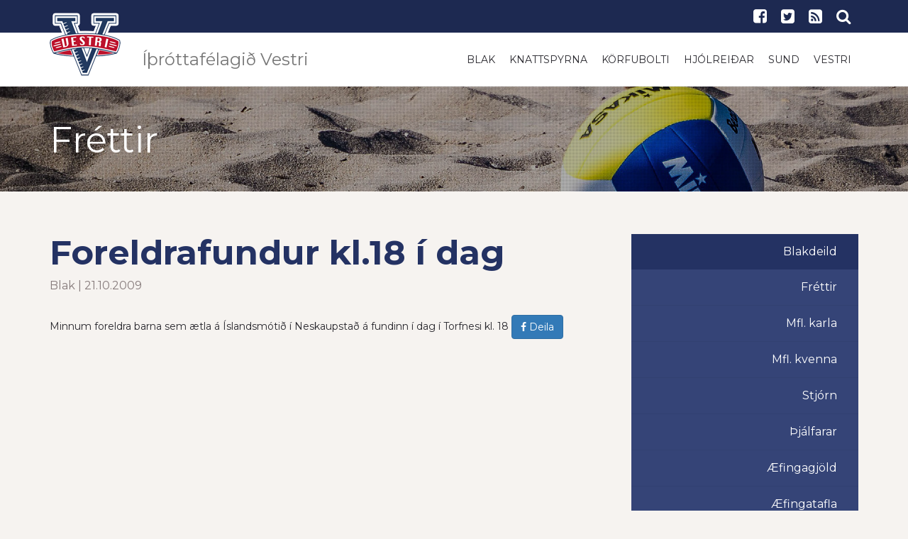

--- FILE ---
content_type: text/html; charset=UTF-8
request_url: https://www.vestri.is/blak/Foreldrafundur_kl18_i_dag/
body_size: 5479
content:
<!DOCTYPE html PUBLIC "-//W3C//DTD XHTML 1.0 Transitional//EN" "http://www.w3.org/TR/xhtml1/DTD/xhtml1-transitional.dtd">
<html xmlns="http://www.w3.org/1999/xhtml">
<!-- 
~~~~~~~~~~~~~~~~~~~~~~~
~  Snerpa Vefhönnun   ~
~ vefhonnun@snerpa.is ~
~    www.snerpa.is    ~
~ Snerpill vefumsjón  ~
~   www.snerpill.is   ~
~~~~~~~~~~~~~~~~~~~~~~~	
-->

<head>
	
	<title>Íþróttafélagið Vestri / Blak / Foreldrafundur kl.18 í dag</title>

	<meta http-equiv="content-type" content="text/html; charset=UTF-8" />
	<meta http-equiv="X-UA-Compatible" content="IE=edge">
    <meta name="viewport" content="width=device-width, initial-scale=1">
	<meta property="og:title" content="Foreldrafundur kl.18 í dag" />
	<meta property="og:description" content="Minnum foreldra barna sem &aelig;tla &aacute; &Iacute;slandsm&oacute;ti&eth; &iacute; Neskaupsta&eth; &aacute; fundinn &iacute; dag &iacute; Torfnesi kl. 18" />
	<meta property="og:image" content="https://www.vestri.is/content/img/logo-256.png" />
	<meta property="og:locale" content="is_IS" />
	<meta property="og:url" content="https://www.vestri.is/blak/Foreldrafundur_kl18_i_dag/" />
	<meta property="og:type" content="website" />
	<meta name="title" content="Foreldrafundur kl.18 í dag" />
	<meta name="description" content="Minnum foreldra barna sem &aelig;tla &aacute; &Iacute;slandsm&oacute;ti&eth; &iacute; Neskaupsta&eth; &aacute; fundinn &iacute; dag &iacute; Torfnesi kl. 18" />
	<meta name="keywords" content="" />
	<meta name="copyright" content="Snerpa ehf - Snerpill vefumsjón" />
	<meta name="revisit-after" content="3 days" />
	<meta name="generator" content="Snerpill Vefumsjón" />
	
	<meta property="fb:app_id" content="1218126778200624" />
<meta name="twitter:card" content="summary_large_image">
<meta content="https://www.vestri.is/blak/Foreldrafundur_kl18_i_dag/" property="twitter:url">
<meta content="Foreldrafundur kl.18 í dag" property="twitter:title">
<meta content="Minnum foreldra barna sem &aelig;tla &aacute; &Iacute;slandsm&oacute;ti&eth; &iacute; Neskaupsta&eth; &aacute; fundinn &iacute; dag &iacute; Torfnesi kl. 18" property="twitter:description">
<meta content="https://www.vestri.is/content/img/logo-256.png" property="twitter:image">
<link href="/content/css/bootstrap.css" rel="stylesheet" type="text/css" media="all">
<link href="/content/css/style.css?v=1" rel="stylesheet" type="text/css" media="all" />
<link href="/content/css/theme.css?v=4" rel="stylesheet" type="text/css" media="all" />

<!-- HTML5 shim and Respond.js for IE8 support of HTML5 elements and media queries -->
    <!-- WARNING: Respond.js doesn't work if you view the page via file:// -->
    <!--[if lt IE 9]>
      <script src="https://oss.maxcdn.com/html5shiv/3.7.3/html5shiv.min.js"></script>
      <script src="https://oss.maxcdn.com/respond/1.4.2/respond.min.js"></script>
    <![endif]-->

	
</head>

<body>


	<header>
		<div class="search-bar">
			<form action="" method="post" onsubmit="execute_search('leit', 'search_input');return false;">
				<input id="search_input" name="" type="text" value="" onfocus="if(this.value == '') this.value = '';" onblur="if(this.value == '') this.value = this.defaultValue;" placeholder="Sláðu inn leitarorð" autofocus="">
				<input type="submit" value="LEITA">
			</form>
			<span class="close-button"><i class="fa fa-close"></i></span> 
		</div>
		<div class="top-bar">
			<div class="container">
				<div class="row">
					<div class="col-md-6 col-sm-3 hidden-xs">
						<h5 class="hidden-sm hidden-md hidden-lg">Íþróttafélagið Vestri</h5>										</div>
					<!-- end col-6 -->
					<div class="col-md-6 col-sm-9 col-xs-12">
						<ul class="shop-menu pull-right">
							<li><a href="https://www.facebook.com/Vestri-%C3%AD%C3%BEr%C3%B3ttaf%C3%A9lag-204212879932867/" target="_blank"><i class="fa fa-facebook-square"></i></a></li>
							<li><a href="https://twitter.com/Vestri_sports"><i class="fa fa-twitter-square" target="_blank"></i></a></li>
							<li><a href="/rss"><i class="fa fa-rss-square" class="transition"></i></a></li>
							<li><a href="#" class="search-btn"><i class="fa fa-search"></i></a></li>
						</ul>		  
					</div>
					<!-- end col-6 --> 
				</div>
				<!-- end row --> 
			</div>
			<!-- end container --> 
		</div>
		<nav class="navbar navbar-default" role="navigation" id="nav">
			<div class="container">
				<div class="navbar-header">
					<button type="button" class="navbar-toggle toggle-menu menu-left push-body" data-toggle="collapse" data-target="#mobile-menu"> <i class="fa fa-bars"></i> </button>
					<a class="navbar-brand" href="/">
						<img src="/content/img/logo-100-transp.png" alt="Forsíða" class="nav-100 ">
						<img src="/content/img/vestri-logo.svg" alt="Forsíða" class="nav-36">
						<h3 class="hidden-sm hidden-xs">Íþróttafélagið Vestri</h3>
					</a> 
				</div>
				<div class="collapse navbar-collapse cbp-spmenu cbp-spmenu-vertical cbp-spmenu-left" id="mobile-menu">
					<div class="menu-constructor-container">
						<ul id="menu-constructor" class="nav navbar-nav navbar-right hidden-sm hidden-xs">
							<li class="menu-item"><a href="/blak/" target=""  class="transition">Blak</a></li>
	<li class="menu-item"><a href="/knattspyrna/" target=""  class="transition">Knattspyrna</a></li>
	<li class="menu-item"><a href="/korfubolti/" target=""  class="transition">Körfubolti</a></li>
	<li class="menu-item"><a href="/hjolreidar/" target=""  class="transition">Hjólreiðar</a></li>
	<li class="menu-item"><a href="/sund/" target=""  class="transition">Sund</a></li>
	<li class="menu-item"><a href="/vestri/" target=""  class="transition">Vestri</a></li>
						</ul>
						<ul id="menu-constructor" class="nav navbar-nav navbar-right hidden-md hidden-lg">
							<li class="dropdown menu-item"><a href="#" data-target="/blak/">Blak</a><ul class="dropdown-menu hidden-lg hidden-md"><li class="menu-item"><a href="/blak/" target="">Fréttir</a></li><li class="dropdown menu-item"><a href="#" data-target="/blak/meistaraflokkur_karla_blak/">Mfl. karla</a><ul class="dropdown-menu hidden-lg hidden-md"><li class="menu-item"><a href="/blak/helstu_samstarfsadilar/">Helstu samstarfsaðilar</a></li></ul></li><li class="menu-item"><a href="/blak/meistaraflokkur_kvenna/">Mfl. kvenna</a></li><li class="menu-item"><a href="/blak/stjorn_blakdeildar/">Stjórn</a></li><li class="menu-item"><a href="/blak/thjalfarar_blakdeildar/">Þjálfarar</a></li><li class="menu-item"><a href="/blak/aefingagjold/">Æfingagjöld</a></li><li class="menu-item"><a href="/blak/aefingatafla/">Æfingatafla</a></li><li class="menu-item"><a href="/blak/fundargerdir_og_skrar/">Fundargerðir og skrár</a></li></ul></li>
	<li class="dropdown menu-item"><a href="#" data-target="/knattspyrna/">Knattspyrna</a><ul class="dropdown-menu hidden-lg hidden-md"><li class="menu-item"><a href="/knattspyrna/" target="">Fréttir</a></li><li class="menu-item"><a href="/knattspyrna/meistaraflokkur_karla/">Meistaraflokkur karla</a></li><li class="menu-item"><a href="/knattspyrna/samstarfsadilar/">Samstarfsaðilar</a></li><li class="menu-item"><a href="/knattspyrna/stjorn_knattspyrnudeildar/">Stjórn</a></li><li class="menu-item"><a href="/knattspyrna/skipurit_knattspyrnudeildar/">Skipurit</a></li><li class="menu-item"><a href="/knattspyrna/thjalfarar_knattspyrnudeildar/">Þjálfarar</a></li><li class="menu-item"><a href="/knattspyrna/skraarsafn_knattspyrnudeildar/">Skráarsafn</a></li><li class="menu-item"><a href="/knattspyrna/yngri_flokkar/">Yngri flokkar</a></li><li class="menu-item"><a href="/knattspyrna/styrkja_knattspyrnustarf_vestra/">Styrkja knattspyrnustarf Vestra</a></li></ul></li>
	<li class="dropdown menu-item"><a href="#" data-target="/korfubolti/">Körfubolti</a><ul class="dropdown-menu hidden-lg hidden-md"><li class="menu-item"><a href="/korfubolti" target="">Fréttir</a></li><li class="menu-item"><a href="/korfubolti/stjorn_korfuknattleiksdeildar/">Stjórn</a></li><li class="menu-item"><a href="/korfubolti/malefni_stjornar/">Málefni stjórnar</a></li><li class="menu-item"><a href="/korfubolti/saga/">Saga</a></li><li class="menu-item"><a href="/korfubolti/aefingagjold/">Æfingagjöld</a></li><li class="menu-item"><a href="/aefingartoflur/skra/393/" target="_blank">Æfingatafla</a></li><li class="menu-item"><a href="/korfubolti/fjaraflanir/">Fjáraflanir</a></li></ul></li>
	<li class="dropdown menu-item"><a href="#" data-target="/hjolreidar/">Hjólreiðar</a><ul class="dropdown-menu hidden-lg hidden-md"><li class="menu-item"><a href="/hjolreidar/" target="">Fréttir</a></li><li class="menu-item"><a href="/hjolreidar/stjorn_hjolreida/">Stjórn og nefndir</a></li><li class="menu-item"><a href="/hjolreidar/keppnir/">Keppnir</a></li><li class="menu-item"><a href="/hjolagardur/" target="">Hjólagarður</a></li><li class="menu-item"><a href="/hjolreidar/fundargerdir_hjolreidadeildar/">Fundargerðir</a></li><li class="menu-item"><a href="https://www.sportabler.com/shop/vestri/hjolreidadeild" target="_blank">Netverzlun</a></li></ul></li>
	<li class="dropdown menu-item"><a href="#" data-target="/vestri/">Vestri</a><ul class="dropdown-menu hidden-lg hidden-md"><li class="menu-item"><a href="/vestri/adalstjorn/">Aðalstjórn</a></li><li class="menu-item"><a href="/vestri/forvarnarstefna/">Forvarnarstefna</a></li><li class="menu-item"><a href="/vestri/log_vestra/">Lög Vestra</a></li><li class="menu-item"><a href="/vestri/" target="">Tilkynningar</a></li><li class="menu-item"><a href="/vestri/merki_felagsins/">Merki félagsins</a></li><li class="menu-item"><a href="/vestri/skrar/">Skrár</a></li><li class="menu-item"><a href="/vestri/um_felagid/">Um félagið</a></li><li class="menu-item"><a href="/getraunir/" target="">Getraunir</a></li></ul></li>
	<li class="dropdown menu-item"><a href="#" data-target="/sund/">Sund</a><ul class="dropdown-menu hidden-lg hidden-md"><li class="menu-item"><a href="/sund/" target="">Fréttir</a></li><li class="menu-item"><a href="/sund/handbaekur/">Handbækur</a></li></ul></li>
						</ul>
					</div><!-- end navbar-nav --> 
				</div>
				<!-- end navbar-collapse --> 
			</div>
			<!-- end container--> 
		</nav>
	</header>
	
	<div  id="bBlak">
		
	<div style="display:none">
		
<ul class="breadcrumb">
	<li><a href="/">Íþróttafélagið Vestri</a> </li><li><a href="/blak">Blak</a> </li><li>Foreldrafundur kl.18 í dag</li>
</ul>

	</div>
					
<section class="internal-header overlay-dark" data-stellar-background-ratio="0.5" style="background-position: 0% 0px;">
	<div class="container">
		<div class="row">
			<div class="col-xs-12">
				<h2 class="title">Fréttir</h2>
			</div>
			<!-- end col-12 --> 
		</div>
		<!-- end row --> 
	</div>
	<!-- end container --> 
</section>
<section class="blog_wrapper">
	<div class="container">
		<div class="row">
			<div class="col-md-8">


				<div class="news-box">
	
					
	
					<h3><a href="/blak/Foreldrafundur_kl18_i_dag">Foreldrafundur kl.18 í dag</a></h3>
					<small class="author">
						Blak | 21.10.2009
					</small>


					 
					Minnum foreldra barna sem &aelig;tla &aacute; &Iacute;slandsm&oacute;ti&eth; &iacute; Neskaupsta&eth; &aacute; fundinn &iacute; dag &iacute; Torfnesi kl. 18
					
					
					<a target="_blank" class="btn btn-primary" href="https://www.facebook.com/sharer/sharer.php?u=https%3A%2F%2Fwww.vestri.is%2Fblak%2FForeldrafundur_kl18_i_dag%2F;src=sdkpreparse" target="_blank"><i class="fa fa-facebook"></i> Deila</a>
		
					

				</div><!-- /news-box -->

	
				</div>
				<div class="col-md-4 col-side-menu">
					<aside class="content-side-menu hidden-sm hidden-xs">
						<ul>
							<li>
								<a class="active" href="/blak/">Blakdeild</a>
        						<ul class="level2">
        							<li class=""><a href="/blak/" target="">Fréttir</a></li><li class=""><a href="/blak/meistaraflokkur_karla_blak/">Mfl. karla</a></li><li class=""><a href="/blak/meistaraflokkur_kvenna/">Mfl. kvenna</a></li><li class=""><a href="/blak/stjorn_blakdeildar/">Stjórn</a></li><li class=""><a href="/blak/thjalfarar_blakdeildar/">Þjálfarar</a></li><li class=""><a href="/blak/aefingagjold/">Æfingagjöld</a></li><li class=""><a href="/blak/aefingatafla/">Æfingatafla</a></li><li class=""><a href="/blak/fundargerdir_og_skrar/">Fundargerðir og skrár</a></li>			
								</ul>
							</li>
						</ul>				      
        			</aside>
        			<div class="clearfix"></div>
					<aside class="social-sidebar">
						<div class="widget wow fadeInUp animated" id="text-10" style="visibility: visible; animation-name: fadeInUp;">
							<div class="textwidget">
								<div class="social-media">
									<ul>
										<li>
            								<a href="https://www.facebook.com/Blakfélagið-Skellur-107129949306176/" class="Facebook" target="_blank">
            									<i class="fa fa-facebook-square"></i>
            								</a>
            								<span>Facebook</span>
            							</li><li>
            								<a href="https://twitter.com/vestri_blak" class="Twitter" target="_blank">
            									<i class="fa fa-twitter-square"></i>
            								</a>
            								<span>Twitter</span>
            							</li>
            						</ul>
								</div>
							</div>
						</div>
					</aside>
					<style>.ad>div {margin-bottom: 20px;text-align: center;}</style>
					<aside class="social-sidebar">
						<div class="widget wow fadeInUp animated" id="text-10" style="visibility: visible; animation-name: fadeInUp;">
							<div class="textwidget">
								<!-- Kóði byrjar: Svæði 4 -->
<script type="text/javascript" src="/s_system/s_ads/area.php?id=8&amp;type=build"></script>
<!-- Kóði endar -->
							</div>
						</div>
					</aside>
				</div>
			</div>
		</div>
	</section>
</div>
	<link rel="icon" href="/favicon.ico" type="image/x-icon" />
	<link rel="shortcut icon" href="/favicon.ico" type="image/x-icon" />

	<link href="/s_system/s_css/systemglobal.css" rel="stylesheet" type="text/css" media="all" />
  <link href="/s_system/s_assets/font-awesome/css/font-awesome.min.css" rel="stylesheet" >

	<script type="text/javascript"> var link_prefix = '/';</script>

	
	<script type="text/javascript" src="/s_system/s_js/jquery.min.js"></script>
	<script type="text/javascript" src="/s_system/s_js/jquery-ui.min.js"></script>
	<script type="text/javascript" src="/s_system/s_js/snerpill_v3.min.js?v4"></script>
	<script type="text/javascript" src="/s_system/s_js/admin_v3.min.js"></script>
	<script type="text/javascript" src="/s_system/s_js/audio-player.js"></script>

	
	
	

	<!--[if IE 7]><link rel="stylesheet" type="text/css" href="/s_system/s_assets/font-awesome/css/font-awesome-ie7.min.css" /><![endif]-->

	<link rel="alternate" type="application/rss+xml" title="Blak" href="/rss/blak/" />
<footer>
	<div class="container">
		<div class="row">
			<div class="col-md-3 col-sm-12 col-xs-12" id="text-8">
				<h4 class="title">Íþróttafélagið Vestri</h4>
				<div class="textwidget">
					<p>Kennitala: 520416-0720</p>
					<p>Heimilisfang: Torfnesi 400 Ísafjörður</p>
					<p><strong>Aðalstjórn:</strong> adalstjorn@vestri.is</p>
					<p><strong>Blak:</strong> blakdeild@vestri.is</p>
					<p><strong>Hjólreiðar:</strong> hjolreidar@vestri.is</p>
					<p><strong>Körfubolti:</strong> korfubolti@vestri.is</p>
					<p><strong>Knattspyrna:</strong> knattspyrna@vestri.is</p>
				</div>
				<div class="clear"></div>
			</div>					 
			<div class="col-md-3 col-sm-12 col-xs-12">
				<h4 class="title">Fylgstu með okkur</h4>
				<div class="textwidget social-widget">
					<p>Íþróttafélagið Vestri</p>
					<h3>
						<a href="https://www.facebook.com/Vestri-%C3%AD%C3%BEr%C3%B3ttaf%C3%A9lag-204212879932867/" target="_blank"><i class="fa fa-facebook-square"></i></a> 
						<a href="https://twitter.com/Vestri_sports" target="_blank"><i class="fa fa-twitter-square"></i></a> 
						<a href="/rss"><i class="fa fa-rss-square"></i></a>
					</h3>
					<p>Blakdeild</p>
					
					<h3>
						<a href="https://www.facebook.com/Blakf%C3%A9lagi%C3%B0-Skellur-107129949306176/" target="_blank"><i class="fa fa-facebook-square"></i></a> 
						<a href="https://twitter.com/vestri_blak" target="_blank"><i class="fa fa-twitter-square"></i></a> 
						<a href="/rss/blak/"><i class="fa fa-rss-square"></i></a>
					</h3>
					<p>Knattspyrnudeild</p>
					
					<h3>
						<a href="https://www.facebook.com/vestri.fotbolti" target="_blank"><i class="fa fa-facebook-square"></i></a> 
						<a href="https://twitter.com/vestri_football" target="_blank"><i class="fa fa-twitter-square"></i></a> 
						<a href="/rss/knattspyrna/"><i class="fa fa-rss-square"></i></a>
					</h3>
					<p>Körfuknattleiksdeild</p>
					
					<h3>
						<a href="https://www.facebook.com/vestri.karfa" target="_blank"><i class="fa fa-facebook-square"></i></a> 
						<a href="https://twitter.com/vestri_karfa" target="_blank"><i class="fa fa-twitter-square"></i></a> 
						<a href="/rss/korfubolti"><i class="fa fa-rss-square"></i></a>
					</h3>
					<p>Sunddeild</p>
					
					<h3>
						<a href="https://www.facebook.com/vestri.sund" target="_blank"><i class="fa fa-facebook-square"></i></a> 
						<a href="https://twitter.com/vestri_sund" target="_blank"><i class="fa fa-twitter-square"></i></a> 
						<a href="/rss/sund"><i class="fa fa-rss-square"></i></a>
					</h3>
					<style>.social-widget h3{margin-top:10px;}</style>
				</div>	
			</div>			 
			<div class="col-md-3 col-sm-12 col-xs-12">
				<h4 class="title">Fréttir</h4>
				<div class="row">
				<div class="col-xs-12">
						<p><a href="/vestri/Vestri_10_ara_-_Hjalti_Karlsson_fyrsti_heidursfelagi_Vestra"><strong>Vestri 10 ára  -  Hjalti Karlsson fyrsti heiðursfélagi Vestra</strong></a><br/>
						Vestri | 17/01/26</p>
					</div><div class="col-xs-12">
						<p><a href="/blak/Blak_Vestri_bikarmeistari_U-20"><strong>Blak: Vestri bikarmeistari U-20</strong></a><br/>
						Blak | 02/12/25</p>
					</div><div class="col-xs-12">
						<p><a href="/vestri/Akstursstyrkir_vegna_ithrottastarfs_barna_2025"><strong>Akstursstyrkir vegna íþróttastarfs barna 2025</strong></a><br/>
						Vestri | 10/11/25</p>
					</div><div class="col-xs-12">
						<p><a href="/blak/Toppslagur_i_frystikistunni"><strong>Toppslagur í frystikistunni</strong></a><br/>
						Blak | 10/10/25</p>
					</div><div class="col-xs-12">
						<p><a href="/blak/Austrid_maetir_vestur"><strong>Austrið mætir vestur</strong></a><br/>
						Blak | 21/09/25</p>
					</div>	
				
				</div>	
			</div>				 
			<div class="col-md-3 col-sm-12 col-xs-12">
				
				<div class="col-xs-3">
				<a href="https://www.hsv.is"><img class="img-responsive" src="/content/img/logo/hsv.png"></a>
				</div>
				<div class="col-xs-3">
				<a href="http://www.kki.is"><img class="img-responsive" src="/content/img/logo/kki.png"></a>
				</div>
				<div class="col-xs-3">
				<a href="http://www.ksi.is"><img class="img-responsive" src="/content/img/logo/ksi.png"></a>
				</div>
				<div class="col-xs-3">
				<a href="http://www.umfi.is"><img class="img-responsive" src="/content/img/logo/umfi.png"></a>
				</div>
			</div>
		</div>
		
		<div class="sub-footer">
			<div class="row">
				<div class="col-xs-12"> 
					<span class="copyright">© 2016 - Íþróttafélagið Vestri</span> 
					<span class="creation">Keyrir á <a href="http://snerpill.is">Snerpill 3</a></span>
				</div>
				<!-- end col-12 --> 
			</div>
			<!-- end row --> 
		</div>
	</div>
</footer>
<div id="fb-root"></div>
<script>(function(d, s, id) {
  var js, fjs = d.getElementsByTagName(s)[0];
  if (d.getElementById(id)) return;
  js = d.createElement(s); js.id = id;
  js.src = "//connect.facebook.net/is_IS/sdk.js#xfbml=1&version=v2.6&appId=1218126778200624";
  fjs.parentNode.insertBefore(js, fjs);
}(document, 'script', 'facebook-jssdk'));</script>

<script type="text/javascript">
(function($) {
	$(window).load(function(){
		$(".loading").addClass("fade-out");
		$(".loading .table .inner").addClass("fade-out-inner");
		
	});
})(jQuery)
</script> 
<script src="/content/js/bootstrap.js"></script>
<link rel="stylesheet" href="/content/assets/font-awesome/css/font-awesome.min.css">

<script async src="https://platform.twitter.com/widgets.js" charset="utf-8"></script>

<link rel="stylesheet" href="/s_system/s_assets/magnific/magnific-popup.css">
<script type="text/javascript" src="/s_system/s_assets/magnific/jquery.magnific-popup.min.js"></script>
<script type="text/javascript" src="/content/js/scripts.js"></script>


<script>
var groups = {};
$('.content-image').each(function() {
  var id = parseInt($(this).attr('data-group'), 10);
  
  if(!groups[id]) {
    groups[id] = [];
  } 
  
  groups[id].push( this );
});

$('.contentImage').magnificPopup({
  delegate: 'a', // child items selector, by clicking on it popup will open
  type: 'image',
 
  gallery: {
    // options for gallery
    enabled: true
  }
  // other options
});

$.each(groups, function() {
  
  $(this).magnificPopup({
      type: 'image',
      closeOnContentClick: true,
      closeBtnInside: false,
      gallery: { enabled:true }
  })
  
});
</script>
<script>
  (function(i,s,o,g,r,a,m){i['GoogleAnalyticsObject']=r;i[r]=i[r]||function(){
  (i[r].q=i[r].q||[]).push(arguments)},i[r].l=1*new Date();a=s.createElement(o),
  m=s.getElementsByTagName(o)[0];a.async=1;a.src=g;m.parentNode.insertBefore(a,m)
  })(window,document,'script','https://www.google-analytics.com/analytics.js','ga');

  ga('create', 'UA-15488966-1', 'auto');
  ga('send', 'pageview');

</script>
	


	

</body>
</html><!-- Total: 0,035 sec. -->
